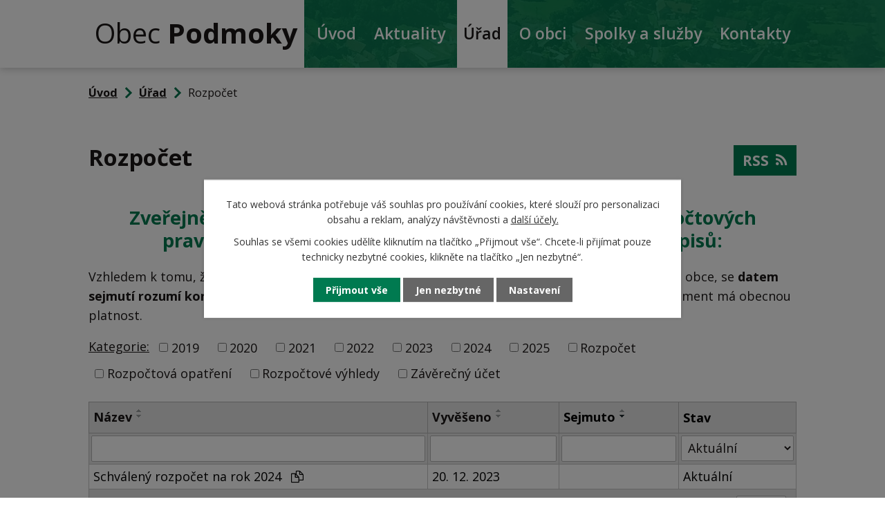

--- FILE ---
content_type: image/svg+xml
request_url: https://www.obecpodmoky.cz/file.php?nid=18978&oid=8177558
body_size: 675
content:
<svg xmlns="http://www.w3.org/2000/svg" width="45" height="46" viewBox="0 0 45 46">
  <g id="ikonka-kalendar" transform="translate(-2 -1)">
    <path id="Path_131" data-name="Path 131" d="M2,41a2,2,0,0,0,2,2H43a3,3,0,0,0,3-3V15H2Z" fill="#e6e6e6"/>
    <path id="Path_132" data-name="Path 132" d="M44,5H4A2,2,0,0,0,2,7v8H46V7A2,2,0,0,0,44,5Z" fill="#28b786"/>
    <path id="Path_133" data-name="Path 133" d="M10,10V2a1,1,0,0,1,1-1h2a1,1,0,0,1,1,1v8a1,1,0,0,1-1,1H11A1,1,0,0,1,10,10Z" fill="#8ce5c7"/>
    <path id="Path_134" data-name="Path 134" d="M34,10V2a1,1,0,0,1,1-1h2a1,1,0,0,1,1,1v8a1,1,0,0,1-1,1H35A1,1,0,0,1,34,10Z" fill="#8ce5c7"/>
    <path id="Path_135" data-name="Path 135" d="M37,47A10,10,0,1,0,27,37,10,10,0,0,0,37,47Z" fill="#0c8058"/>
    <path id="Path_136" data-name="Path 136" d="M36,32a1,1,0,0,1,2,0v4h4a1,1,0,0,1,0,2H37a1,1,0,0,1-1-1Z" fill="#fff"/>
  </g>
</svg>


--- FILE ---
content_type: image/svg+xml
request_url: https://www.obecpodmoky.cz/file.php?nid=18978&oid=8177513&width=46
body_size: 763
content:
<svg xmlns="http://www.w3.org/2000/svg" width="46" height="44" viewBox="0 0 46 44">
  <g id="ikonka-mapa" transform="translate(-1 -1)">
    <path id="Path_137" data-name="Path 137" d="M17.758,9.03l-16,4A1,1,0,0,0,1,14V44a1,1,0,0,0,1.242.97l15.718-3.93.04.013V9A.986.986,0,0,0,17.758,9.03Z" fill="#bfdee0"/>
    <path id="Path_138" data-name="Path 138" d="M18.316,9.051A1,1,0,0,0,18,9V41.054l11.684,3.895A.993.993,0,0,0,30,45V12.946Z" fill="#76b5b4"/>
    <path id="Path_139" data-name="Path 139" d="M46.615,9.212a1,1,0,0,0-.857-.182L30.04,12.959,30,12.946V45a.985.985,0,0,0,.242-.025l16-4A1,1,0,0,0,47,40V10A1,1,0,0,0,46.615,9.212Z" fill="#9bced3"/>
    <path id="Path_140" data-name="Path 140" d="M24,1A11,11,0,0,0,13,12c0,6.563,8.329,15.031,10.492,17.119a.729.729,0,0,0,1.016,0C26.671,27.031,35,18.563,35,12A11,11,0,0,0,24,1Z" fill="#28b786"/>
    <circle id="Ellipse_8" data-name="Ellipse 8" cx="4" cy="4" r="4" transform="translate(20 8)" fill="#003925"/>
  </g>
</svg>


--- FILE ---
content_type: image/svg+xml
request_url: https://www.obecpodmoky.cz/file.php?nid=18978&oid=8178237
body_size: 51
content:
<svg xmlns="http://www.w3.org/2000/svg" width="10.303" height="16.365" viewBox="0 0 10.303 16.365">
  <path id="ikonka-drobec" d="M5582.793,152.39l7.122,7.122-7.122,7.122" transform="translate(-5581.733 -151.329)" fill="none" stroke="#07754e" stroke-width="3"/>
</svg>


--- FILE ---
content_type: image/svg+xml
request_url: https://www.obecpodmoky.cz/file.php?nid=18978&oid=8177515&width=46
body_size: 761
content:
<svg xmlns="http://www.w3.org/2000/svg" width="46.001" height="46" viewBox="0 0 46.001 46">
  <g id="ikonka-mail" transform="translate(-1 -1)">
    <path id="Path_125" data-name="Path 125" d="M24,37a1,1,0,0,1-.537-.156l-22-14a1,1,0,0,1,.09-1.739L24,7,46.447,21.1a1,1,0,0,1,.09,1.739l-22,14A1,1,0,0,1,24,37Z" fill="#8ce5c7"/>
    <path id="Path_126" data-name="Path 126" d="M39,38H9V2a1,1,0,0,1,1-1H38a1,1,0,0,1,1,1Z" fill="#e6e6e6"/>
    <path id="Path_127" data-name="Path 127" d="M46,47a1.03,1.03,0,0,1-.252-.032l-23-6L23,34,47,22V46a1,1,0,0,1-1,1Z" fill="#0c8058"/>
    <path id="Path_128" data-name="Path 128" d="M46,47H2a1,1,0,0,1-1-1V22L46.479,45.122A1,1,0,0,1,46,47Z" fill="#28b786"/>
    <path id="Path_129" data-name="Path 129" d="M20,21.414l-4.707-4.707a1,1,0,0,1,0-1.414L20,10.586,21.414,12l-4,4,4,4Z" fill="#003925"/>
    <path id="Path_130" data-name="Path 130" d="M28,21.414,26.586,20l4-4-4-4L28,10.586l4.707,4.707a1,1,0,0,1,0,1.414Z" fill="#003925"/>
  </g>
</svg>


--- FILE ---
content_type: image/svg+xml
request_url: https://www.obecpodmoky.cz/file.php?nid=18978&oid=8177522&width=44
body_size: 542
content:
<svg xmlns="http://www.w3.org/2000/svg" width="44" height="38" viewBox="0 0 44 38">
  <g id="ikonka-tel" transform="translate(-2 -5)">
    <path id="Path_122" data-name="Path 122" d="M32,21V16a1,1,0,0,0-1-1H29a1,1,0,0,0-1,1v3H20V16a1,1,0,0,0-1-1H17a1,1,0,0,0-1,1v5L3,35H45Z" fill="#28b786"/>
    <path id="Path_123" data-name="Path 123" d="M5,43H43a2,2,0,0,0,2-2V35H3v6A2,2,0,0,0,5,43Z" fill="#0c8058"/>
    <ellipse id="Ellipse_7" data-name="Ellipse 7" cx="7" cy="4" rx="7" ry="4" transform="translate(17 24)" fill="#e6e6e6"/>
    <path id="Path_124" data-name="Path 124" d="M8,5a6,6,0,0,0-6,6H2v4a2,2,0,0,0,2,2h7a2,2,0,0,0,2-2V10H35v5a2,2,0,0,0,2,2h7a2,2,0,0,0,2-2V11h0a6,6,0,0,0-6-6Z" fill="#28b786"/>
  </g>
</svg>
